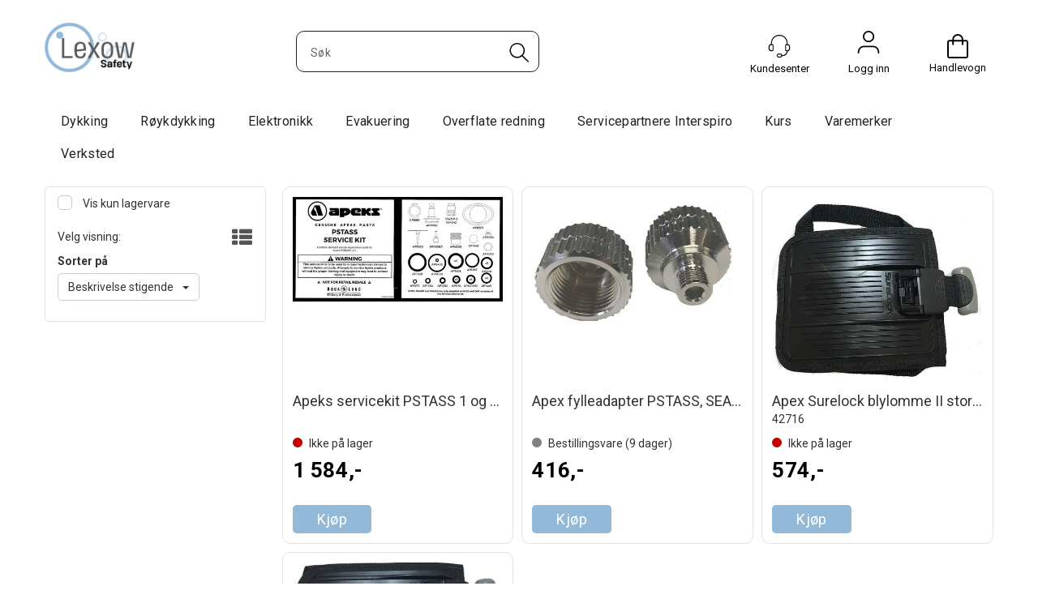

--- FILE ---
content_type: text/plain
request_url: https://www.google-analytics.com/j/collect?v=1&_v=j102&a=274872716&t=pageview&_s=1&dl=https%3A%2F%2Fwww.lexowsafety.no%2Fprodukter%2Fvann%2Fdeler%2Fapeks-deler&ul=en-us%40posix&dt=Apeks%20deler%20-%20Lexow%20Safety&sr=1280x720&vp=1280x720&_u=YEBAAEABAAAAACAAI~&jid=1381247582&gjid=712343860&cid=367672086.1768875400&tid=UA-179471835-1&_gid=1080984794.1768875400&_r=1&_slc=1&gtm=45He61e1n81NW6XQG6za200&gcd=13l3l3l3l1l1&dma=0&tag_exp=103116026~103200004~104527907~104528500~104684208~104684211~105391253~115495939~115938466~115938468~117041587&z=1920977235
body_size: -450
content:
2,cG-7EVCXLSNKL

--- FILE ---
content_type: text/plain; charset=utf-8
request_url: https://www.lexowsafety.no/api/Menu/GetHtmlMenu?nodeId=2000724&screensize=lg&screensizePixels=1200&width=1280&height=720&showMobileMenuCollapsed=false&_=1768875398045
body_size: 3229
content:


<div class="mc-menu">
    <div class="navbar navbar-default mcm">
        <div class="navbar-header">
            <button type="button" data-toggle="collapse" data-target="#navbar-collapse-grid" class="navbar-toggle collapsed" data-role="none" aria-expanded="false" aria-controls="navbar">
                <span class="sr-only">Toggle navigation</span>
                <span class="icon-bar top-bar"></span>
                <span class="icon-bar middle-bar"></span>
                <span class="icon-bar bottom-bar"></span>
            </button>
        </div>
        <div id="navbar-collapse-grid" class="navbar-collapse collapse">
            <ul class="nav navbar-nav" data-role="none">

                
                        <li class="dropdown mcm-fw  " data-menu-index="0">

                            <a href="/dykking"
                               
                               target='_self'
                               
                               class="dropdown-toggle"
                               data-toggle="dropdown"
                               data-role="none">
                                Dykking                                
                            </a>

                            <ul class="dropdown-menu" data-role="none">
                                <li class="dropdown-submenu">

                                    <div class="row MegaMenuPublishedTop">
                                        <div class="col-sm-12">
                                            
                                            <div class="MegaMenuNotPublished">

                                                <div class="col-xs-12">
                                                    <a href="/dykking"
                                                       target='_self'
                                                       class="menu-show-all"
                                                       data-role="none">Dykking
                                                        
                                                    </a>
                                                </div>
                                                
                                                
                                                <div class="col-sm-12 menu-section"><div class="menu-items-container col-sm-4 col-md-3"><a href='/dykking/drakter' target='_self' class='title '>Drakter</a><a href='/dykking/drakter/tørrdrakter' target='_self' class=''>T&#248;rrdrakter</a><a href='/dykking/drakter/våtdrakter' target='_self' class=''>V&#229;tdrakter</a><a href='/dykking/drakter/overflatedrakter' target='_self' class=''>Overflatedrakter</a><a href='/dykking/drakter/varmedress' target='_self' class=''>Varmedress</a><a href='/dykking/drakter/tilbehør-drakter' target='_self' class=''>Tilbeh&#248;r drakter</a></div><div class="menu-items-container col-sm-4 col-md-3"><a href='/dykking/maske' target='_self' class='title '>Maske</a><a href='/dykking/maske/masker' target='_self' class=''>Dykkemasker</a><a href='/dykking/maske/interspiro' target='_self' class=''>Helmasker</a><a href='/dykking/maske/tilbehør' target='_self' class=''>Tilbeh&#248;r</a></div><div class="menu-items-container col-sm-4 col-md-3"><a href='/dykking/pusteventil' target='_self' class='title '>Pusteutstyr</a><a href='/dykking/pusteventil/pusteventil-primær' target='_self' class=''>Pusteventil prim&#230;r</a><a href='/dykking/pusteventil/pusteventil-octopus' target='_self' class=''>Pusteventil octopus</a><a href='/dykking/pusteventil/komplett-m_octopus' target='_self' class=''>Komplett sett m/octopus</a><a href='/dykking/pusteventil/komplett-uten-octopus' target='_self' class=''>Komplett sett u/octopus</a><a href='/dykking/pusteventil/regulator' target='_self' class=''>Regulator</a></div><div class="menu-items-container col-sm-4 col-md-3"><a href='/dykking/overflate-tilført-luft' target='_self' class='title '>Overflate tilf&#248;rt luft</a><a href='/dykking/overflate-tilført-luft/slanger' target='_self' class=''>Slanger</a><a href='/dykking/overflate-tilført-luft/panel' target='_self' class=''>Panel</a><a href='/dykking/overflate-tilført-luft/tilbehør' target='_self' class=''>Tilbeh&#248;r</a></div><div class="menu-items-container col-sm-4 col-md-3"><a href='/dykking/svømmeføtter' target='_self' class='title '>Sv&#248;mmef&#248;tter</a><a href='/dykking/svømmeføtter/split-fin' target='_self' class=''>Split-fin</a><a href='/dykking/svømmeføtter/standard' target='_self' class=''>Standard</a><a href='/dykking/svømmeføtter/tilbehør' target='_self' class=''>Tilbeh&#248;r</a></div><div class="menu-items-container col-sm-4 col-md-3"><a href='/dykking/hansker' target='_self' class='title '>Hansker</a></div><div class="menu-items-container col-sm-4 col-md-3"><a href='/dykking/bcd' target='_self' class='title '>BCD</a><a href='/dykking/bcd/buoyancy-compensator-devices' target='_self' class=''>Oppdriftsvest</a><a href='/dykking/bcd/jakkevest' target='_self' class=''>Jakkevest</a></div><div class="menu-items-container col-sm-4 col-md-3"><a href='/dykking/lykt' target='_self' class='title '>Lykt</a><a href='/dykking/lykt/lyskilde' target='_self' class=''>Lyskilde</a><a href='/dykking/lykt/tilbehør' target='_self' class=''>Tilbeh&#248;r</a><a href='/dykking/lykt/deler' target='_self' class=''>Deler</a></div><div class="menu-items-container col-sm-4 col-md-3"><a href='/dykking/flaske' target='_self' class='title '>Flaske</a><a href='/dykking/flaske/kompositt' target='_self' class=''>Kompositt</a><a href='/dykking/flaske/stål' target='_self' class=''>St&#229;l</a><a href='/dykking/flaske/aluminium' target='_self' class=''>Aluminium</a><a href='/dykking/flaske/flaskekraner' target='_self' class=''>Flaskekraner</a></div><div class="menu-items-container col-sm-4 col-md-3"><a href='/dykking/apollo-skuter' target='_self' class='title '>Skuter</a></div><div class="menu-items-container col-sm-4 col-md-3"><a href='/dykking/sokker' target='_self' class='title '>Sokker og st&#248;vler</a></div><div class="menu-items-container col-sm-4 col-md-3"><a href='/dykking/redningsvest' target='_self' class='title '>Redningsvest</a></div><div class="menu-items-container col-sm-4 col-md-3"><a href='/dykking/deler' target='_self' class='title '>Deler</a><a href='/dykking/deler/interspiro-deler' target='_self' class=''>Interspiro</a><a href='/dykking/deler/deler' target='_self' class=''>Deler</a><a href='/dykking/deler/apeks' target='_self' class=''>Apeks</a><a href='/dykking/deler/apollo' target='_self' class=''>Apollo</a><a href='/dykking/deler/aqualung' target='_self' class=''>Aqualung</a><a href='/dykking/deler/beaver' target='_self' class=''>Beaver</a><a href='/dykking/deler/dykkerutstyr' target='_self' class=''>Dykkerutstyr</a><a href='/dykking/deler/nautec' target='_self' class=''>Nautec</a><a href='/dykking/deler/oms' target='_self' class=''>OMS</a><a href='/dykking/deler/poseidon' target='_self' class=''>Poseidon</a></div><div class="menu-items-container col-sm-4 col-md-3"><a href='/dykking/utstyr' target='_self' class='title '>Tilbeh&#248;r</a><a href='/dykking/utstyr/bag' target='_self' class=''>Bag</a><a href='/dykking/utstyr/løfteballong' target='_self' class=''>L&#248;fteballong</a><a href='/dykking/utstyr/slanger' target='_self' class=''>Slanger</a><a href='/dykking/utstyr/glidelås' target='_self' class=''>Glidel&#229;s</a><a href='/dykking/utstyr/utstyr' target='_self' class=''>Utstyr</a></div></div>

                                                
                                                
                                            </div>
                                           
                                        </div>
                                    </div>
                                </li>
                            </ul>
                        </li>
                    
                        <li class="dropdown mcm-fw  " data-menu-index="1">

                            <a href="/røykdykking"
                               
                               target='_self'
                               
                               class="dropdown-toggle"
                               data-toggle="dropdown"
                               data-role="none">
                                R&#248;ykdykking                                
                            </a>

                            <ul class="dropdown-menu" data-role="none">
                                <li class="dropdown-submenu">

                                    <div class="row MegaMenuPublishedTop">
                                        <div class="col-sm-12">
                                            
                                            <div class="MegaMenuNotPublished">

                                                <div class="col-xs-12">
                                                    <a href="/røykdykking"
                                                       target='_self'
                                                       class="menu-show-all"
                                                       data-role="none">R&#248;ykdykking
                                                        
                                                    </a>
                                                </div>
                                                
                                                
                                                <div class="col-sm-12 menu-section"><div class="menu-items-container col-sm-4 col-md-3"><a href='/røykdykking/maske' target='_self' class='title '>Maske</a><a href='/røykdykking/maske/inspire' target='_self' class=''>Inspire</a><a href='/røykdykking/maske/s-mask' target='_self' class=''>S-Mask</a><a href='/røykdykking/maske/spiromatic' target='_self' class=''>Spiromatic</a><a href='/røykdykking/maske/tilbehør' target='_self' class=''>Tilbeh&#248;r</a></div><div class="menu-items-container col-sm-4 col-md-3"><a href='/røykdykking/meis' target='_self' class='title '>Meis</a><a href='/røykdykking/meis/incurve' target='_self' class=''>Incurve</a><a href='/røykdykking/meis/qs-ii' target='_self' class=''>QS II</a><a href='/røykdykking/meis/90u' target='_self' class=''>90U</a></div><div class="menu-items-container col-sm-4 col-md-3"><a href='/røykdykking/flaske' target='_self' class='title '>Flaske</a><a href='/røykdykking/flaske/singel' target='_self' class=''>Enkel</a><a href='/røykdykking/flaske/flaskepakke' target='_self' class=''>Flaskepakke</a></div><div class="menu-items-container col-sm-4 col-md-3"><a href='/røykdykking/deler' target='_self' class='title '>Deler</a></div><div class="menu-items-container col-sm-4 col-md-3"><a href='/røykdykking/vaskemaskin' target='_self' class='title '>Vask og vedlikehold</a><a href='/røykdykking/vaskemaskin/vask-røykdykkermaske' target='_self' class=''>Vask maske r&#248;yk</a><a href='/røykdykking/vaskemaskin/vask-pusteventilregulator-og-flaske' target='_self' class=''>Vask apparat</a><a href='/røykdykking/vaskemaskin/desinfeksjon-røyk' target='_self' class=''>Desinfeksjon r&#248;yk</a><a href='/røykdykking/vaskemaskin/utstyrsvasker' target='_self' class=''>Maskin</a><a href='/røykdykking/vaskemaskin/utstyr-til-maskin' target='_self' class=''>Utstyr</a><a href='/røykdykking/vaskemaskin/vaskemiddel' target='_self' class=''>Vaskemiddel</a></div><div class="menu-items-container col-sm-4 col-md-3"><a href='/røykdykking/service-partnere' target='_self' class='title '>Service partnere</a></div></div>

                                                
                                                
                                            </div>
                                           
                                        </div>
                                    </div>
                                </li>
                            </ul>
                        </li>
                    
                        <li class="dropdown mcm-fw  " data-menu-index="2">

                            <a href="/elektronikk"
                               
                               target='_self'
                               
                               class="dropdown-toggle"
                               data-toggle="dropdown"
                               data-role="none">
                                Elektronikk                                
                            </a>

                            <ul class="dropdown-menu" data-role="none">
                                <li class="dropdown-submenu">

                                    <div class="row MegaMenuPublishedTop">
                                        <div class="col-sm-12">
                                            
                                            <div class="MegaMenuNotPublished">

                                                <div class="col-xs-12">
                                                    <a href="/elektronikk"
                                                       target='_self'
                                                       class="menu-show-all"
                                                       data-role="none">Elektronikk
                                                        
                                                    </a>
                                                </div>
                                                
                                                
                                                <div class="col-sm-12 menu-section"><div class="menu-items-container col-sm-4 col-md-3"><a href='/elektronikk/instrumenter' target='_self' class='title '>Instrumenter</a></div><div class="menu-items-container col-sm-4 col-md-3"><a href='/elektronikk/kommunikasjon' target='_self' class='title '>Kommunikasjon</a></div><div class="menu-items-container col-sm-4 col-md-3"><a href='/elektronikk/deler' target='_self' class='title '>Deler</a></div></div>

                                                
                                                
                                            </div>
                                           
                                        </div>
                                    </div>
                                </li>
                            </ul>
                        </li>
                    
                        <li class="dropdown mcm-fw  " data-menu-index="3">

                            <a href="/evakuering"
                               
                               target='_self'
                               
                               class="dropdown-toggle"
                               data-toggle="dropdown"
                               data-role="none">
                                Evakuering                                
                            </a>

                            <ul class="dropdown-menu" data-role="none">
                                <li class="dropdown-submenu">

                                    <div class="row MegaMenuPublishedTop">
                                        <div class="col-sm-12">
                                            
                                            <div class="MegaMenuNotPublished">

                                                <div class="col-xs-12">
                                                    <a href="/evakuering"
                                                       target='_self'
                                                       class="menu-show-all"
                                                       data-role="none">Evakuering
                                                        
                                                    </a>
                                                </div>
                                                
                                                
                                                <div class="col-sm-12 menu-section"><div class="menu-items-container col-sm-4 col-md-3"><a href='/evakuering/fluktapparat-' target='_self' class='title '>Fluktapparat</a><a href='/evakuering/fluktapparat-/interspiro1' target='_self' class=''>Interspiro</a><a href='/evakuering/fluktapparat-/ocenco' target='_self' class=''>Ocenco</a></div><div class="menu-items-container col-sm-4 col-md-3"><a href='/evakuering/tilbehør' target='_self' class='title '>Tilbeh&#248;r</a></div></div>

                                                
                                                
                                            </div>
                                           
                                        </div>
                                    </div>
                                </li>
                            </ul>
                        </li>
                    
                        <li class="dropdown mcm-fw  " data-menu-index="4">

                            <a href="/overflate-redning"
                               
                               target='_self'
                               
                               class="dropdown-toggle"
                               data-toggle="dropdown"
                               data-role="none">
                                Overflate redning                                
                            </a>

                            <ul class="dropdown-menu" data-role="none">
                                <li class="dropdown-submenu">

                                    <div class="row MegaMenuPublishedTop">
                                        <div class="col-sm-12">
                                            
                                            <div class="MegaMenuNotPublished">

                                                <div class="col-xs-12">
                                                    <a href="/overflate-redning"
                                                       target='_self'
                                                       class="menu-show-all"
                                                       data-role="none">Overflate redning
                                                        
                                                    </a>
                                                </div>
                                                
                                                
                                                <div class="col-sm-12 menu-section"><div class="menu-items-container col-sm-4 col-md-3"><a href='/overflate-redning/drakter' target='_self' class='title '>Drakter</a><a href='/overflate-redning/drakter/tørrdrakter' target='_self' class=''>T&#248;rrdrakter</a><a href='/overflate-redning/drakter/redningsdrakter' target='_self' class=''>Redningsdrakter</a><a href='/overflate-redning/drakter/fritidsklær' target='_self' class=''>Fritidskl&#230;r</a></div><div class="menu-items-container col-sm-4 col-md-3"><a href='/overflate-redning/hjelmer' target='_self' class='title '>Hjelmer</a></div><div class="menu-items-container col-sm-4 col-md-3"><a href='/overflate-redning/kasteliner' target='_self' class='title '>Kasteliner</a></div><div class="menu-items-container col-sm-4 col-md-3"><a href='/overflate-redning/overflate-vest' target='_self' class='title '>Overflate vest</a></div><div class="menu-items-container col-sm-4 col-md-3"><a href='/overflate-redning/lykt' target='_self' class='title '>Lykt</a></div><div class="menu-items-container col-sm-4 col-md-3"><a href='/overflate-redning/hansker' target='_self' class='title '>Hansker</a></div><div class="menu-items-container col-sm-4 col-md-3"><a href='/overflate-redning/støvler' target='_self' class='title '>St&#248;vler</a></div><div class="menu-items-container col-sm-4 col-md-3"><a href='/overflate-redning/hette' target='_self' class='title '>Hette</a></div><div class="menu-items-container col-sm-4 col-md-3"><a href='/overflate-redning/tilbehør' target='_self' class='title '>Tilbeh&#248;r</a></div></div>

                                                
                                                
                                            </div>
                                           
                                        </div>
                                    </div>
                                </li>
                            </ul>
                        </li>
                    
                        <li class="dropdown mcm-fw  " data-menu-index="5">

                            <a href="/informasjon"
                               
                               target='_self'
                               
                               class="dropdown-toggle"
                               data-toggle="dropdown"
                               data-role="none">
                                Servicepartnere Interspiro                                
                            </a>

                            
                        </li>
                    
                        <li class="dropdown mcm-fw  " data-menu-index="6">

                            <a href="/kurs"
                               
                               target='_self'
                               
                               class="dropdown-toggle"
                               data-toggle="dropdown"
                               data-role="none">
                                Kurs                                
                            </a>

                            <ul class="dropdown-menu" data-role="none">
                                <li class="dropdown-submenu">

                                    <div class="row MegaMenuPublishedTop">
                                        <div class="col-sm-12">
                                            
                                            <div class="MegaMenuNotPublished">

                                                <div class="col-xs-12">
                                                    <a href="/kurs"
                                                       target='_self'
                                                       class="menu-show-all"
                                                       data-role="none">Kurs
                                                        
                                                    </a>
                                                </div>
                                                
                                                
                                                <div class="col-sm-12 menu-section"><div class="menu-items-container col-sm-4 col-md-3"><a href='/kurs/e-learning-interspiro' target='_self' class='title '>Interspiro e-Learning</a><a href='https://www.lexowsafety.no/e-learning' target='_blank' class=''>Logg inn her</a></div></div>

                                                
                                                
                                            </div>
                                           
                                        </div>
                                    </div>
                                </li>
                            </ul>
                        </li>
                    
                        <li class="dropdown mcm-fw  " data-menu-index="7">

                            <a href="/merker"
                               
                               target='_self'
                               
                               class="dropdown-toggle"
                               data-toggle="dropdown"
                               data-role="none">
                                Varemerker                                
                            </a>

                            
                        </li>
                    
                        <li class="dropdown mcm-fw  " data-menu-index="8">

                            <a href="/verksted"
                               
                               target='_self'
                               
                               class="dropdown-toggle"
                               data-toggle="dropdown"
                               data-role="none">
                                Verksted                                
                            </a>

                            
                        </li>
                    
            </ul>
            
            

        </div>
    </div>    <div class="mc-m-overlay" onclick="mcWeb.MegaMenuResponsive.hideSubmenu(); return false;"></div>
</div>

<div id="DeptMenu_ProductMenuContainer">

</div>
